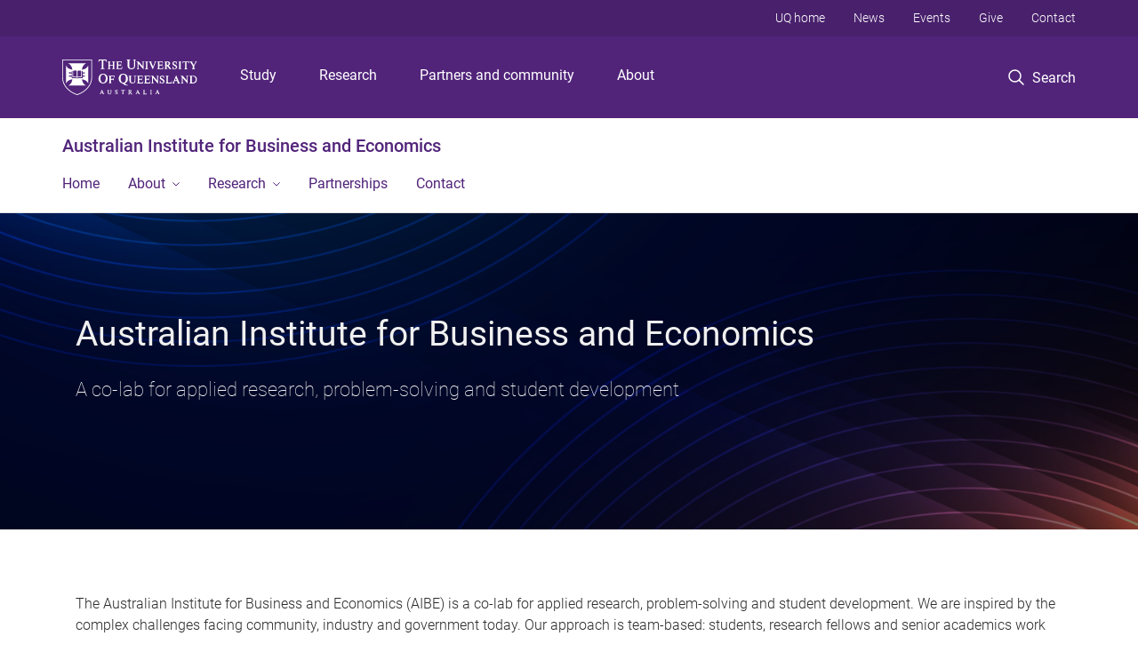

--- FILE ---
content_type: text/html; charset=utf-8
request_url: https://aibe.uq.edu.au/home?t%5Buq_article%5D=uq_article&sort_by=field_uq_publish_date_value&sort_order=DESC&page=1
body_size: 12211
content:
<!DOCTYPE html>
<!--[if lt IE 7]> <html class="lt-ie9 lt-ie8 lt-ie7" lang="en" dir="ltr"> <![endif]-->
<!--[if IE 7]> <html class="lte-ie7 lt-ie9 lt-ie8" lang="en" dir="ltr"> <![endif]-->
<!--[if IE 8]> <html class="lte-ie8 lt-ie9" lang="en" dir="ltr"> <![endif]-->
<!--[if lte IE 9]> <html class="lte-ie9" lang="en" dir="ltr"> <![endif]-->
<!--[if gt IE 9]><!--> <html xmlns="http://www.w3.org/1999/xhtml" lang="en" dir="ltr"> <!--<![endif]-->
<head>
  <meta http-equiv="Content-Type" content="text/html; charset=utf-8" />
<link rel="shortcut icon" href="https://aibe.uq.edu.au/sites/all/themes/custom/uq_standard/favicon.ico" type="image/vnd.microsoft.icon" />
<meta name="viewport" content="width=device-width,initial-scale=1" />
<link rel="apple-touch-icon" href="https://static.uq.net.au/v4/logos/corporate/uq-apple-touch-icon.png" type="image/png" />
<meta name="description" content="A co-lab for applied research, problem-solving and student development. We are inspired by the complex challenges facing community, industry and government." />
<meta name="keywords" content="business, economics, problem solving, applied research, student development, research, complex challenges" />
<meta name="generator" content="Drupal 7 (https://www.drupal.org)" />
<link rel="canonical" href="https://aibe.uq.edu.au/home" />
<link rel="shortlink" href="https://aibe.uq.edu.au/home" />
<meta property="og:type" content="website" />
<meta property="og:url" content="https://aibe.uq.edu.au/" />
<meta property="og:title" content="Australian Institute for Business and Economics" />
<meta name="msvalidate.01" content="1D347AB66A45715B5302E84A9FACA1F6" />
  <title>Australian Institute for Business and Economics - University of Queensland</title>
  <style type="text/css" media="all">
@import url("https://aibe.uq.edu.au/sites/all/libraries/chosen/chosen.css?t0lx8f");
@import url("https://aibe.uq.edu.au/sites/all/modules/contrib/chosen/css/chosen-drupal.css?t0lx8f");
</style>
<style type="text/css" media="all">
@import url("https://aibe.uq.edu.au/sites/all/modules/contrib/field_hidden/field_hidden.css?t0lx8f");
@import url("https://aibe.uq.edu.au/sites/all/modules/custom/uq_components/core/uq_snippets/uq_snippets.css?t0lx8f");
@import url("https://aibe.uq.edu.au/modules/user/user.css?t0lx8f");
@import url("https://aibe.uq.edu.au/sites/all/modules/contrib/video_filter/video_filter.css?t0lx8f");
@import url("https://aibe.uq.edu.au/sites/all/modules/custom/uq_components/components/uq_panel_feature/css/style.css?t0lx8f");
@import url("https://aibe.uq.edu.au/sites/all/modules/contrib/ckeditor_image2/ckeditor_image2.theme.css?t0lx8f");
</style>
<style type="text/css" media="all">
@import url("https://aibe.uq.edu.au/sites/all/modules/contrib/panels/css/panels.css?t0lx8f");
@import url("https://aibe.uq.edu.au/sites/all/modules/contrib/taxonomy_access/taxonomy_access.css?t0lx8f");
</style>
<link type="text/css" rel="stylesheet" href="https://static.uq.net.au/v6/fonts/Roboto/roboto.css" media="all" />
<link type="text/css" rel="stylesheet" href="https://static.uq.net.au/latest/css/uqds_uq-standard.css?t0lx8f" media="all" />
<style type="text/css" media="all">
@import url("https://aibe.uq.edu.au/sites/all/themes/custom/uq_standard/css/styles.css?t0lx8f");
</style>
<style type="text/css" media="print">
@import url("https://aibe.uq.edu.au/sites/all/themes/custom/uq_standard/css/print.css?t0lx8f");
</style>
  <!--[if lt IE 9]>
  <script src="/sites/all/themes/custom/uq_standard/bower_components/html5shiv/dist/html5shiv.min.js"></script>
  <script src="/sites/all/themes/custom/uq_standard/bower_components/respond/dest/respond.min.js"></script>
  <![endif]-->
  <script type="text/javascript">
<!--//--><![CDATA[//><!--
(function(i,s,o,g,r,a,m){i["GoogleAnalyticsObject"]=r;i[r]=i[r]||function(){(i[r].q=i[r].q||[]).push(arguments)},i[r].l=1*new Date();a=s.createElement(o),m=s.getElementsByTagName(o)[0];a.async=1;a.src=g;m.parentNode.insertBefore(a,m)})(window,document,"script","https://www.google-analytics.com/analytics.js","ga");ga("create", "UA-1590516-1", {"cookieDomain":"auto"});ga("require", "linkid", "linkid.js");ga("set", "anonymizeIp", true);ga("send", "pageview");
//--><!]]>
</script>
</head>
<body class="html front not-logged-in no-sidebars page-home" >
  <div class="skip-link">
    <a href="#main-menu" tabindex="1" class="skip-link__link element-invisible element-focusable">Skip to menu</a>
    <a href="#main-content" class="skip-link__link element-invisible element-focusable">Skip to content</a>
    <a href="#site-footer" class="skip-link__link element-invisible element-focusable">Skip to footer</a>
  </div>
    <div class="region region-page-top">
    <noscript aria-hidden="true"><iframe src="https://www.googletagmanager.com/ns.html?id=GTM-NC7M38Q"
 height="0" width="0" style="display:none;visibility:hidden"></iframe></noscript>
  </div>
  
  

<header class="uq-header" data-gtm-category="Header">
  <div class="uq-header__container">
    <div class="uq-header__menu-toggle">
      <button type="button" class="nav-primary__toggle nav-primary__menu-toggle slide-menu__control"
        data-target="global-mobile-nav" data-action="toggle">Menu
      </button>
    </div>
    <div class="uq-header__logo">
      <a class="logo--large" href="https://www.uq.edu.au/">
        <img alt="The University of Queensland"
          src="https://static.uq.net.au/v11/logos/corporate/uq-logo--reversed.svg">
      </a>
    </div>
    <div class="uq-header__nav-primary" data-gtm-category="Primary header">
      <nav class="uq-header__nav-primary-container" aria-label="primary navigation">
        <ul class="uq-header__nav-primary-list">
                    <li class="uq-header__nav-primary-item"><a
              class="uq-header__nav-primary-link"
              href="https://study.uq.edu.au/"
              data-gtm-label="Study">Study</a>
            
          </li>
                    <li class="uq-header__nav-primary-item"><a
              class="uq-header__nav-primary-link"
              href="https://research.uq.edu.au/"
              data-gtm-label="Research">Research</a>
            
          </li>
                    <li class="uq-header__nav-primary-item"><a
              class="uq-header__nav-primary-link"
              href="https://partners-community.uq.edu.au"
              data-gtm-label="Partners and community">Partners and community</a>
            
          </li>
                    <li class="uq-header__nav-primary-item"><a
              class="uq-header__nav-primary-link"
              href="https://about.uq.edu.au/"
              data-gtm-label="About">About</a>
            
          </li>
                  </ul>
      </nav>
    </div>
    <div class="uq-header__search-toggle" data-gtm-category="Search">
      <button class="nav-primary__toggle nav-primary__search-toggle" data-gtm-action="Toggle">
        <div class="search-toggle__label">Search</div>
      </button>
    </div>
  </div>

  <!-- Mobile only navigation -->
  <nav class="slide-menu global-mobile-nav" id="global-mobile-nav" aria-label="primary navigation mobile">
    <div class="uq-site-header__title-container">
      <div class="uq-site-header__title-container__left">
        <a href="/" class="uq-site-header__title">Australian Institute for Business and Economics</a>
      </div>
    </div>
    <ul>
      <!-- site specific navigation -->
              <li data-gtm-category="Main navigation">
          <a href="/" class="slide-menu__control"
            data-gtm-category="UQ Header"
            data-gtm-label="Home"
            aria-haspopup="true"
            aria-expanded="false"
            >
            Home          </a>
                    </li>
              <li data-gtm-category="Main navigation">
          <a href="/about" class="slide-menu__control"
            data-gtm-category="UQ Header"
            data-gtm-label="About"
            aria-haspopup="true"
            aria-expanded="false"
            >
            About          </a>
                          <ul>
                                                <li class='first__overview'>
                  <a href="/about" class="global-mobile-nav__audience-link slide-menu__control"
                      data-gtm-category="UQ Header"
                      data-gtm-label="About"
                      >
                      About                    </a>
                  </li>
                                                                              <li>
                        <a
                          href="/about"
                          data-gtm-label="About > About"
                        >
                          About                        </a>
                      </li>
                                                                              <li>
                        <a
                          href="/about/people"
                          data-gtm-label="Our people > Our people"
                        >
                          Our people                        </a>
                      </li>
                                                                                                                          </ul>
                    </li>
              <li data-gtm-category="Main navigation">
          <a href="/research" class="slide-menu__control"
            data-gtm-category="UQ Header"
            data-gtm-label="Research"
            aria-haspopup="true"
            aria-expanded="false"
            >
            Research          </a>
                          <ul>
                                                <li class='first__overview'>
                  <a href="/research" class="global-mobile-nav__audience-link slide-menu__control"
                      data-gtm-category="UQ Header"
                      data-gtm-label="Research"
                      >
                      Research                    </a>
                  </li>
                                                                              <li>
                        <a
                          href="/research/better-markets"
                          data-gtm-label="Better markets > Better markets"
                        >
                          Better markets                        </a>
                      </li>
                                                                              <li>
                        <a
                          href="/research/energy"
                          data-gtm-label="Energy futures > Energy futures"
                        >
                          Energy futures                        </a>
                      </li>
                                                                              <li>
                        <a
                          href="/research/discussion-papers-series"
                          data-gtm-label="AIBE Research Discussion Papers > AIBE Research Discussion Papers"
                        >
                          AIBE Research Discussion Papers                        </a>
                      </li>
                                                                                                                          </ul>
                    </li>
              <li data-gtm-category="Main navigation">
          <a href="/partner" class="slide-menu__control"
            data-gtm-category="UQ Header"
            data-gtm-label="Partnerships"
            aria-haspopup="true"
            aria-expanded="false"
            >
            Partnerships          </a>
                    </li>
              <li data-gtm-category="Main navigation">
          <a href="/contact" class="slide-menu__control"
            data-gtm-category="UQ Header"
            data-gtm-label="Contact"
            aria-haspopup="true"
            aria-expanded="false"
            >
            Contact          </a>
                    </li>
            <!-- END : site specific navigation -->
            <li class="uq-header__newglobal-nav-item" data-gtm-category="Primary header">
        <a class="uq-header__newglobal-nav-link slide-menu__control"
          href="https://study.uq.edu.au/">Study</a>
              </li>
            <li class="uq-header__newglobal-nav-item" data-gtm-category="Primary header">
        <a class="uq-header__newglobal-nav-link slide-menu__control"
          href="https://research.uq.edu.au/">Research</a>
              </li>
            <li class="uq-header__newglobal-nav-item" data-gtm-category="Primary header">
        <a class="uq-header__newglobal-nav-link slide-menu__control"
          href="https://partners-community.uq.edu.au">Partners and community</a>
              </li>
            <li class="uq-header__newglobal-nav-item" data-gtm-category="Primary header">
        <a class="uq-header__newglobal-nav-link slide-menu__control"
          href="https://about.uq.edu.au/">About</a>
              </li>
                  <li class="uq-header__nav-secondary-item" data-gtm-category="Secondary header">
        <a class="uq-header__nav-secondary-link" href="https://www.uq.edu.au/">UQ home</a>
      </li>
            <li class="uq-header__nav-secondary-item" data-gtm-category="Secondary header">
        <a class="uq-header__nav-secondary-link" href="https://www.uq.edu.au/news/">News</a>
      </li>
            <li class="uq-header__nav-secondary-item" data-gtm-category="Secondary header">
        <a class="uq-header__nav-secondary-link" href="https://www.uq.edu.au/uq-events">Events</a>
      </li>
            <li class="uq-header__nav-secondary-item" data-gtm-category="Secondary header">
        <a class="uq-header__nav-secondary-link" href="https://alumni.uq.edu.au/giving/">Give</a>
      </li>
            <li class="uq-header__nav-secondary-item" data-gtm-category="Secondary header">
        <a class="uq-header__nav-secondary-link" href="https://contacts.uq.edu.au/">Contact</a>
      </li>
          </ul>
  </nav>
  <div class="uq-header__search" data-gtm-category="Search">
    <div class="uq-header__search-container">
      <form action="https://search.uq.edu.au/" method="get" data-gtm-action="Text search" data-gtm-form-action="">
        <fieldset>
          <div class="uq-header__search-query">
            <label for="edit-q" class="visually-hidden uq-header__search-query-label">Search term</label>
            <input type="text" id="edit-q" name="q" value="" maxlength="128" placeholder="Search by keyword" class="uq-header__search-query-input" data-gtm-trigger="change" data-gtm-form-search="">
            <span class="uq-header__search-query-button">
              <input type="submit" name="op" value="Search" class="uq-header__search-query-submit" data-gtm-trigger="click">
            </span>

                        <input type="hidden" value="https://aibe.uq.edu.au" name="as_sitesearch" id="edit-as_sitesearch-on">
          </div>
        </fieldset>
      </form>
    </div>
  </div>
  <div class="uq-header__nav-secondary">
    <nav class="uq-header__nav-secondary-container">
      <ul class="uq-header__nav-secondary-list">
                <li class="uq-header__nav-secondary-item">
          <a
            href="https://www.uq.edu.au/"
            class="uq-header__nav-secondary-link"
            data-gtm-category="Secondary header"
            data-gtm-label="UQ home"
          >
            UQ home          </a>
        </li>
                <li class="uq-header__nav-secondary-item">
          <a
            href="https://www.uq.edu.au/news/"
            class="uq-header__nav-secondary-link"
            data-gtm-category="Secondary header"
            data-gtm-label="News"
          >
            News          </a>
        </li>
                <li class="uq-header__nav-secondary-item">
          <a
            href="https://www.uq.edu.au/uq-events"
            class="uq-header__nav-secondary-link"
            data-gtm-category="Secondary header"
            data-gtm-label="Events"
          >
            Events          </a>
        </li>
                <li class="uq-header__nav-secondary-item">
          <a
            href="https://alumni.uq.edu.au/giving/"
            class="uq-header__nav-secondary-link"
            data-gtm-category="Secondary header"
            data-gtm-label="Give"
          >
            Give          </a>
        </li>
                <li class="uq-header__nav-secondary-item">
          <a
            href="https://contacts.uq.edu.au/"
            class="uq-header__nav-secondary-link"
            data-gtm-category="Secondary header"
            data-gtm-label="Contact"
          >
            Contact          </a>
        </li>
              </ul>
    </nav>
  </div>
</header>

  <div class="uq-site-header">
  <div class="uq-site-header__title-container">
    <div class="uq-site-header__title-container__left">
      <a href="/" class="uq-site-header__title">Australian Institute for Business and Economics</a>
    </div>
    <div class="uq-site-header__title-container__right">
      <button class="uq-site-header__navigation-toggle jsNavToggle" data-gtm-action="Toggle">Menu</button>
    </div>
  </div>
  <div class="uq-site-header__navigation-container">
    <nav class="uq-site-header__navigation" aria-label="Site navigation" id="jsNav">
      <ul class="uq-site-header__navigation__list uq-site-header__navigation__list--level-1">
                <li class="uq-site-header__navigation__list-item
                            ">
          <a href="/" aria-haspopup="true" aria-expanded="false"
            class="uq-site-header__navigation__list-link">
            Home          </a>
                  </li>
                <li class="uq-site-header__navigation__list-item
              uq-site-header__navigation__list-item--has-subnav              ">
          <a href="/about" aria-haspopup="true" aria-expanded="false"
            class="uq-site-header__navigation__list-link">
            About          </a>
                    <button class="uq-site-header__navigation__sub-toggle" data-gtm-action="Toggle"><span
              class="visually-hidden">Show About sub-navigation</span></button>
          <ul class="uq-site-header__navigation__list uq-site-header__navigation__list--level-2"
            aria-label="Study sub-navigation">
                                          <li class="uq-site-header__navigation__list-item">
                  <a href="/about">
                    About                  </a>
                </li>
                                                        <li class="uq-site-header__navigation__list-item">
                  <a href="/about/people">
                    Our people                  </a>
                </li>
                                                                                        </ul>
                  </li>
                <li class="uq-site-header__navigation__list-item
              uq-site-header__navigation__list-item--has-subnav              ">
          <a href="/research" aria-haspopup="true" aria-expanded="false"
            class="uq-site-header__navigation__list-link">
            Research          </a>
                    <button class="uq-site-header__navigation__sub-toggle" data-gtm-action="Toggle"><span
              class="visually-hidden">Show Research sub-navigation</span></button>
          <ul class="uq-site-header__navigation__list uq-site-header__navigation__list--level-2"
            aria-label="Study sub-navigation">
                                          <li class="uq-site-header__navigation__list-item">
                  <a href="/research/better-markets">
                    Better markets                  </a>
                </li>
                                                        <li class="uq-site-header__navigation__list-item">
                  <a href="/research/energy">
                    Energy futures                  </a>
                </li>
                                                        <li class="uq-site-header__navigation__list-item">
                  <a href="/research/discussion-papers-series">
                    AIBE Research Discussion Papers                  </a>
                </li>
                                                                                        </ul>
                  </li>
                <li class="uq-site-header__navigation__list-item
                            ">
          <a href="/partner" aria-haspopup="true" aria-expanded="false"
            class="uq-site-header__navigation__list-link">
            Partnerships          </a>
                  </li>
                <li class="uq-site-header__navigation__list-item
                            ">
          <a href="/contact" aria-haspopup="true" aria-expanded="false"
            class="uq-site-header__navigation__list-link">
            Contact          </a>
                  </li>
              </ul>
    </nav>
  </div>
</div>

<div class="page">
  
  
    <a id="main-content"></a>
  <div class="page__content clearfix">
      <div class="region region-content">
    <div id="block-system-main" class="block block-system">

    
  <div class="content" class="block__content">
    
<div class="layout-region__main"><div  class="section section--large-top-spacing section--large-bottom-spacing section--dark-tint section--centered light-palette section--1171 section--background-image" style="background-image:url(&quot;/files/8249/AIBE-header1.jpg&quot;)">
    <div class="section__container">
        <div class="section__content">
      <div class="fieldable-panels-pane">
    <div class="field field-name-field-pane-body field-type-text-long field-label-hidden"><div class="field-items"><div class="field-item even"><h1>Australian Institute for Business and Economics</h1><p class="lead-text">A co-lab for applied research, problem-solving and student development</p></div></div></div></div>
    </div>

      </div>
</div>
<div class="panel-separator"></div><div  class="section section--centered section--1458">
    <div class="section__container">
        <div class="section__content">
      <div class="fieldable-panels-pane">
    <div class="field field-name-field-pane-body field-type-text-long field-label-hidden"><div class="field-items"><div class="field-item even"><p>The Australian Institute for Business and Economics (AIBE) is a co-lab for applied research, problem-solving and student development. We are inspired by the complex challenges facing community, industry and government today. Our approach is team-based: students, research fellows and senior academics work together, in collaboration with our industry and government partners to identify, frame and address live policy or business issues. Our problem-solving approach involves using advanced research tools and techniques, methods and models to envision fair, promising and feasible futures.</p></div></div></div></div>
    </div>

      </div>
</div>
<div class="panel-separator"></div><div  class="section section--shaded section--centered section--2559">
    <div class="section__container">
          <div class="section__header">
                  <h2 class="section__title">Our research focus areas</h2>
        
              </div>
        <div class="section__content">
      <div class="fieldable-panels-pane" data-equalizer="">
    <div  class="paragraphs-items paragraphs-items-view-mode-full paragraphs-items-field-field-card cardgrid-wrapper"><div  class="row"><div class="column medium-6 "><div  data-equalizer-watch="" class="entity entity-paragraphs-item paragraphs-item-card-custom view-mode-full card">

  <div class="card__header"></div>

  <div class="card__body">

                  <a class="card__link" href="https://aibe.uq.edu.au/research/better-markets">
            <div class="card__image-container" style="background-image: url('/files/8284/better-markets.gif')"></div>              </a>
          
    <div class="card__content">
      <div class="card__title">
                  <a class="card__link" href="https://aibe.uq.edu.au/research/better-markets">
                              <div class="field field-name-field-uq-card-title field-type-text field-label-hidden"><div class="field-items"><div class="field-item even">Better markets</div></div></div>                                      </a>
              </div>
      <div class="card__summary"><div class="field field-name-field-uq-card-body field-type-text-long field-label-hidden"><div class="field-items"><div class="field-item even">Informing policy and regulation to improve the operation of markets for a better society</div></div></div></div>
    </div>
  </div>

  
</div>
</div><div class="column medium-6  end "><div  data-equalizer-watch="" class="entity entity-paragraphs-item paragraphs-item-card-custom view-mode-full card">

  <div class="card__header"></div>

  <div class="card__body">

                  <a class="card__link" href="https://aibe.uq.edu.au/research/energy">
            <div class="card__image-container" style="background-image: url('/files/7986/solar-house-electric-car.jpg')"></div>              </a>
          
    <div class="card__content">
      <div class="card__title">
                  <a class="card__link" href="https://aibe.uq.edu.au/research/energy">
                              <div class="field field-name-field-uq-card-title field-type-text field-label-hidden"><div class="field-items"><div class="field-item even">Energy futures</div></div></div>                                      </a>
              </div>
      <div class="card__summary"><div class="field field-name-field-uq-card-body field-type-text-long field-label-hidden"><div class="field-items"><div class="field-item even">Mapping out the regulatory and market governance changes required for the energy transition</div></div></div></div>
    </div>
  </div>

  
</div>
</div></div></div></div>
    </div>

      </div>
</div>
<div class="panel-separator"></div><div  class="section section--centered section--2584">
    <div class="section__container">
          <div class="section__header">
                  <h2 class="section__title">News and insights</h2>
        
              </div>
        <div class="section__content">
      
<div class="layout-region__main"><div  class="section section--no-top-spacing section--no-bottom-spacing section--centered section--2574">
    <div class="section__container">
        <div class="section__content">
      <div class="view view-vertical-content-list view-id-vertical_content_list view-display-id-panel_pane_1 view-dom-id-e15509578685cf9d75c73a76ee0d143e" data-equalizer="">
        
  
  
      <div class="view-content">
          <ul class="vertical-list">          <li class="vertical-list__item"><div  class="node node-uq-article card--horizontal view-mode-card_horizontal card">

  <div class="card__header"></div>

  <div class="card__body">

                <div class="card__image-container" style="background-image: url('/files/10384/electric-vehicle-card.jpg')"></div>          
    <div class="card__content">
      <div class="card__title">
                              <div class="field field-name-title field-type-ds field-label-hidden"><div class="field-items"><div class="field-item even"><a href="/article/2025/09/batteries-ev-chargers-australia-and-nz-need-these-3-fixes-hit-net-zero-less-cost">From batteries to EV chargers, Australia and NZ need these 3 fixes to hit net-zero at less cost</a></div></div></div>                                  </div>
      <div class="card__summary"><div class="field field-name-field-uq-publish-date field-type-datestamp field-label-hidden"><div class="field-items"><div class="field-item even"><span class="date-display-single">17 September 2025</span></div></div></div></div>
    </div>
  </div>

  
</div>
</li>
      </ul>    </div>
  
  
  
  
  
  
</div>    </div>

      </div>
</div>
<div class="panel-separator"></div><div  class="section section--no-top-spacing section--centered section--2579">
    <div class="section__container">
        <div class="section__content">
      <div class="view view-vertical-content-list view-id-vertical_content_list view-display-id-vertical_list_pane__card view-dom-id-ae2a84d1ff89ba76f234d3f43e30e3ad" data-equalizer="">
        
  
  
      <div class="view-content">
          <ul class="small-block-grid-1 medium-block-grid-2 large-block-grid-3">          <li class=""><div  data-equalizer-watch="" class="node node-uq-article view-mode-card card">

  <div class="card__header"></div>

  <div class="card__body">

                <div class="card__image-container" style="background-image: url('/files/9818/electric-vehicle-solar-panels-card.jpg')"></div>          
    <div class="card__content">
      <div class="card__title">
                              <div class="field field-name-title field-type-ds field-label-hidden"><div class="field-items"><div class="field-item even"><a href="/article/2023/05/electric-vehicles-explained">Electric vehicles explained (Part 1)</a></div></div></div>                                  </div>
      <div class="card__summary">In this Explainer we examine electric vehicles (EVs) and how they can assist to decarbonise our energy system. We describe the four types of electric cars, how they charge and their associated costs.</div>
    </div>
  </div>

  
</div>
</li>
          <li class=""><div  data-equalizer-watch="" class="node node-uq-article view-mode-card card">

  <div class="card__header"></div>

  <div class="card__body">

                <div class="card__image-container" style="background-image: url('/files/9766/uq-research-air-pollution-teaser.jpg')"></div>          
    <div class="card__content">
      <div class="card__title">
                              <div class="field field-name-title field-type-ds field-label-hidden"><div class="field-items"><div class="field-item even"><a href="/article/2023/04/dirty-air-diminishes-both-body-and-brain">Dirty air diminishes both body and brain</a></div></div></div>                                  </div>
      <div class="card__summary">We all know that polluted air can make it harder to breathe, but did you know that it also makes it harder to think? Even work?</div>
    </div>
  </div>

  
</div>
</li>
          <li class=""><div  data-equalizer-watch="" class="node node-uq-article view-mode-card card">

  <div class="card__header"></div>

  <div class="card__body">

                <div class="card__image-container" style="background-image: url('/files/9738/hydrogent-explainer-2-card.jpg')"></div>          
    <div class="card__content">
      <div class="card__title">
                              <div class="field field-name-title field-type-ds field-label-hidden"><div class="field-items"><div class="field-item even"><a href="/article/2023/04/economics-of-green-hydrogen-in-australia-part-2">Explainer – The economics of green hydrogen in Australia (Part 2)</a></div></div></div>                                  </div>
      <div class="card__summary">The Green Hydrogen Explainer series continues with an in-depth look at the demand and production of hydrogen energy around the world and here in Australia.</div>
    </div>
  </div>

  
</div>
</li>
      </ul>    </div>
  
      <h2 class="element-invisible">Pages</h2><div class="item-list"><ul class="pager"><li class="pager-first first"><a title="Go to first page" href="/home?t%5Buq_article%5D=uq_article&amp;sort_by=field_uq_publish_date_value&amp;sort_order=DESC">« first</a></li>
<li class="pager-previous"><a title="Go to previous page" href="/home?t%5Buq_article%5D=uq_article&amp;sort_by=field_uq_publish_date_value&amp;sort_order=DESC">‹ previous</a></li>
<li class="pager-item"><a title="Go to page 1" href="/home?t%5Buq_article%5D=uq_article&amp;sort_by=field_uq_publish_date_value&amp;sort_order=DESC">1</a></li>
<li class="pager-current">2</li>
<li class="pager-item"><a title="Go to page 3" href="/home?t%5Buq_article%5D=uq_article&amp;sort_by=field_uq_publish_date_value&amp;sort_order=DESC&amp;page=2">3</a></li>
<li class="pager-item"><a title="Go to page 4" href="/home?t%5Buq_article%5D=uq_article&amp;sort_by=field_uq_publish_date_value&amp;sort_order=DESC&amp;page=3">4</a></li>
<li class="pager-item"><a title="Go to page 5" href="/home?t%5Buq_article%5D=uq_article&amp;sort_by=field_uq_publish_date_value&amp;sort_order=DESC&amp;page=4">5</a></li>
<li class="pager-item"><a title="Go to page 6" href="/home?t%5Buq_article%5D=uq_article&amp;sort_by=field_uq_publish_date_value&amp;sort_order=DESC&amp;page=5">6</a></li>
<li class="pager-item"><a title="Go to page 7" href="/home?t%5Buq_article%5D=uq_article&amp;sort_by=field_uq_publish_date_value&amp;sort_order=DESC&amp;page=6">7</a></li>
<li class="pager-item"><a title="Go to page 8" href="/home?t%5Buq_article%5D=uq_article&amp;sort_by=field_uq_publish_date_value&amp;sort_order=DESC&amp;page=7">8</a></li>
<li class="pager-item"><a title="Go to page 9" href="/home?t%5Buq_article%5D=uq_article&amp;sort_by=field_uq_publish_date_value&amp;sort_order=DESC&amp;page=8">9</a></li>
<li class="pager-ellipsis">…</li>
<li class="pager-next"><a title="Go to next page" href="/home?t%5Buq_article%5D=uq_article&amp;sort_by=field_uq_publish_date_value&amp;sort_order=DESC&amp;page=2">next ›</a></li>
<li class="pager-last last"><a title="Go to last page" href="/home?t%5Buq_article%5D=uq_article&amp;sort_by=field_uq_publish_date_value&amp;sort_order=DESC&amp;page=18">last »</a></li>
</ul></div>  
  
  
  
  
</div>    </div>

      </div>
</div>
</div>
    </div>

      </div>
</div>
<div class="panel-separator"></div><div  class="section section--dark-tint section--light-text light-palette section--2564 section--background-image" style="background-image:url(&quot;/files/8249/AIBE-header1.jpg&quot;)">
    <div class="section__container">
          <div class="section__header">
                  <h3 class="section__title">Australian Institute for Business and Economics</h3>
        
              </div>
        <div class="section__content">
      
  <div class="layout-region__column-one columns medium-4">
    <div class="panel-pane pane-fieldable-panels-pane pane-current-1526 pane-bundle-rich-text"  >
  
    

<div class="panel-pane__content">
  <div class="fieldable-panels-pane">
    <div class="field field-name-field-pane-body field-type-text-long field-label-hidden"><div class="field-items"><div class="field-item even"><p><strong>Contact</strong></p><hr /><p><span class="icon icon-phone"></span> <strong>Phone:</strong> +61 7 344 68162<br /><span class="icon icon-envelope-o"></span> <strong>Email:</strong> <a href="mailto:aibe@uq.edu.au">aibe@uq.edu.au</a></p><p>Level 5, Sir Llew Edwards Building (#14)<br />The University of Queensland<br />St Lucia QLD 4072</p></div></div></div></div>
</div>


</div>
  </div>

  <div class="layout-region__column-two columns medium-4 ">
    <div class="panel-pane pane-fieldable-panels-pane pane-uuid-d020764a-dede-4819-a708-c8ffd0a9e44b pane-bundle-rich-text"  >
  
    

<div class="panel-pane__content">
  <div class="fieldable-panels-pane">
    <div class="field field-name-field-pane-body field-type-text-long field-label-hidden"><div class="field-items"><div class="field-item even"><p><strong>Research</strong></p><hr /><p><a href="/research/better-markets">Better markets</a><br /><a href="/research/energy">Energy futures</a></p></div></div></div></div>
</div>


</div>
  </div>

  <div class="layout-region__column-three columns medium-4 end">
    <div class="panel-pane pane-fieldable-panels-pane pane-current-1536 pane-bundle-rich-text"  >
  
    

<div class="panel-pane__content">
  <div class="fieldable-panels-pane">
    <div class="field field-name-field-pane-body field-type-text-long field-label-hidden"><div class="field-items"><div class="field-item even"><p>    </p></div></div></div></div>
</div>


</div>
  </div>
    </div>

      </div>
</div>
</div>
  </div>
</div>
  </div>
  </div>
  </div>

  
<footer class="uq-footer" data-gtm-category="Footer">
  <div class="uq-acknowledgement uq-acknowledgement--large">
    <div class="uq-acknowledgement__content">
      <div class="uq-acknowledgement__text">
        UQ acknowledges the Traditional Owners and their custodianship of the lands on which UQ is situated. &mdash; <a href="https://about.uq.edu.au/reconciliation" class="uq-acknowledgement__link">Reconciliation at UQ</a>
      </div>
    </div>
  </div>
  <div class="uq-footer__container">
    <nav class="uq-footer__navigation uq-footer--desktop" aria-label="footer navigation">
      <ul class="uq-footer__navigation-list uq-footer__navigation-level-1">
                <li class="uq-footer__navigation-item">
          <h2 class="uq-footer__navigation-title">Media</h2>
          <ul class="uq-footer__navigation-list uq-footer__navigation-level-2">
                        <li class="uq-footer__navigation-item">
              <a href="https://www.uq.edu.au/news/contacts" class="uq-footer__navigation-link">Media team contacts</a>
            </li>
                        <li class="uq-footer__navigation-item">
              <a href="https://about.uq.edu.au/experts" class="uq-footer__navigation-link">Find a subject matter expert</a>
            </li>
                        <li class="uq-footer__navigation-item">
              <a href="https://www.uq.edu.au/news/" class="uq-footer__navigation-link">UQ news</a>
            </li>
                      </ul>
        </li>
                <li class="uq-footer__navigation-item">
          <h2 class="uq-footer__navigation-title">Working at UQ</h2>
          <ul class="uq-footer__navigation-list uq-footer__navigation-level-2">
                        <li class="uq-footer__navigation-item">
              <a href="https://staff.uq.edu.au" class="uq-footer__navigation-link">Current staff</a>
            </li>
                        <li class="uq-footer__navigation-item">
              <a href="https://about.uq.edu.au/careers" class="uq-footer__navigation-link">Careers at UQ</a>
            </li>
                        <li class="uq-footer__navigation-item">
              <a href="https://about.uq.edu.au/strategic-plan" class="uq-footer__navigation-link">Strategic plan</a>
            </li>
                        <li class="uq-footer__navigation-item">
              <a href="https://staff.uq.edu.au/information-and-services/health-safety-wellbeing" class="uq-footer__navigation-link">Staff support</a>
            </li>
                        <li class="uq-footer__navigation-item">
              <a href="https://staff.uq.edu.au/information-and-services/information-technology/it-support" class="uq-footer__navigation-link">IT support for staff</a>
            </li>
                      </ul>
        </li>
                <li class="uq-footer__navigation-item">
          <h2 class="uq-footer__navigation-title">Current students</h2>
          <ul class="uq-footer__navigation-list uq-footer__navigation-level-2">
                        <li class="uq-footer__navigation-item">
              <a href="https://my.uq.edu.au" class="uq-footer__navigation-link">my.UQ</a>
            </li>
                        <li class="uq-footer__navigation-item">
              <a href="https://programs-courses.uq.edu.au" class="uq-footer__navigation-link">Programs and courses</a>
            </li>
                        <li class="uq-footer__navigation-item">
              <a href="https://about.uq.edu.au/academic-calendar" class="uq-footer__navigation-link">Key dates</a>
            </li>
                        <li class="uq-footer__navigation-item">
              <a href="https://my.uq.edu.au/student-support" class="uq-footer__navigation-link">Student support</a>
            </li>
                        <li class="uq-footer__navigation-item">
              <a href="https://my.uq.edu.au/information-and-services/information-technology/student-it-support" class="uq-footer__navigation-link">IT support for students</a>
            </li>
                      </ul>
        </li>
                <li class="uq-footer__navigation-item">
          <h2 class="uq-footer__navigation-title">Library</h2>
          <ul class="uq-footer__navigation-list uq-footer__navigation-level-2">
                        <li class="uq-footer__navigation-item">
              <a href="https://www.library.uq.edu.au/" class="uq-footer__navigation-link">Library</a>
            </li>
                        <li class="uq-footer__navigation-item">
              <a href="https://web.library.uq.edu.au/study-and-learning-support" class="uq-footer__navigation-link">Study and learning support</a>
            </li>
                        <li class="uq-footer__navigation-item">
              <a href="https://web.library.uq.edu.au/research-and-publish" class="uq-footer__navigation-link">Research and publish</a>
            </li>
                        <li class="uq-footer__navigation-item">
              <a href="https://web.library.uq.edu.au/visit" class="uq-footer__navigation-link">Visit</a>
            </li>
                      </ul>
        </li>
                <li class="uq-footer__navigation-item">
          <h2 class="uq-footer__navigation-title">Contact</h2>
          <ul class="uq-footer__navigation-list uq-footer__navigation-level-2">
                        <li class="uq-footer__navigation-item">
              <a href="https://contacts.uq.edu.au/contacts" class="uq-footer__navigation-link">Contact UQ</a>
            </li>
                        <li class="uq-footer__navigation-item">
              <a href="https://www.uq.edu.au/complaints-appeals/" class="uq-footer__navigation-link">Make a complaint</a>
            </li>
                        <li class="uq-footer__navigation-item">
              <a href="https://about.uq.edu.au/faculties-schools-institutes-centres" class="uq-footer__navigation-link">Faculties, schools, institutes and centres</a>
            </li>
                        <li class="uq-footer__navigation-item">
              <a href="https://organisation.about.uq.edu.au" class="uq-footer__navigation-link">Divisions and departments</a>
            </li>
                        <li class="uq-footer__navigation-item">
              <a href="https://campuses.uq.edu.au/" class="uq-footer__navigation-link">Campuses, maps and transport</a>
            </li>
                      </ul>
        </li>
              </ul>
    </nav>

    <!-- Mobile Footer Navigation-->
    <nav class="uq-footer__navigation uq-footer--mobile" aria-label="footer navigation mobile">
      <ul class="uq-accordion uq-footer__navigation-list uq-footer__navigation-level-1">
                <li class="uq-accordion__item uq-footer__navigation-item">
          <button class="uq-accordion__toggle uq-footer__navigation-toggle" data-gtm-action="Toggle">Media</button>
          <ul class="uq-accordion__content uq-footer__navigation-list uq-footer__navigation-level-2">
                        <li class="uq-footer__navigation-item">
              <a href="https://www.uq.edu.au/news/contacts" class="uq-footer__navigation-link">Media team contacts</a>
            </li>
                        <li class="uq-footer__navigation-item">
              <a href="https://about.uq.edu.au/experts" class="uq-footer__navigation-link">Find a subject matter expert</a>
            </li>
                        <li class="uq-footer__navigation-item">
              <a href="https://www.uq.edu.au/news/" class="uq-footer__navigation-link">UQ news</a>
            </li>
                      </ul>
        </li>
                <li class="uq-accordion__item uq-footer__navigation-item">
          <button class="uq-accordion__toggle uq-footer__navigation-toggle" data-gtm-action="Toggle">Working at UQ</button>
          <ul class="uq-accordion__content uq-footer__navigation-list uq-footer__navigation-level-2">
                        <li class="uq-footer__navigation-item">
              <a href="https://staff.uq.edu.au" class="uq-footer__navigation-link">Current staff</a>
            </li>
                        <li class="uq-footer__navigation-item">
              <a href="https://about.uq.edu.au/careers" class="uq-footer__navigation-link">Careers at UQ</a>
            </li>
                        <li class="uq-footer__navigation-item">
              <a href="https://about.uq.edu.au/strategic-plan" class="uq-footer__navigation-link">Strategic plan</a>
            </li>
                        <li class="uq-footer__navigation-item">
              <a href="https://staff.uq.edu.au/information-and-services/health-safety-wellbeing" class="uq-footer__navigation-link">Staff support</a>
            </li>
                        <li class="uq-footer__navigation-item">
              <a href="https://staff.uq.edu.au/information-and-services/information-technology/it-support" class="uq-footer__navigation-link">IT support for staff</a>
            </li>
                      </ul>
        </li>
                <li class="uq-accordion__item uq-footer__navigation-item">
          <button class="uq-accordion__toggle uq-footer__navigation-toggle" data-gtm-action="Toggle">Current students</button>
          <ul class="uq-accordion__content uq-footer__navigation-list uq-footer__navigation-level-2">
                        <li class="uq-footer__navigation-item">
              <a href="https://my.uq.edu.au" class="uq-footer__navigation-link">my.UQ</a>
            </li>
                        <li class="uq-footer__navigation-item">
              <a href="https://programs-courses.uq.edu.au" class="uq-footer__navigation-link">Programs and courses</a>
            </li>
                        <li class="uq-footer__navigation-item">
              <a href="https://about.uq.edu.au/academic-calendar" class="uq-footer__navigation-link">Key dates</a>
            </li>
                        <li class="uq-footer__navigation-item">
              <a href="https://my.uq.edu.au/student-support" class="uq-footer__navigation-link">Student support</a>
            </li>
                        <li class="uq-footer__navigation-item">
              <a href="https://my.uq.edu.au/information-and-services/information-technology/student-it-support" class="uq-footer__navigation-link">IT support for students</a>
            </li>
                      </ul>
        </li>
                <li class="uq-accordion__item uq-footer__navigation-item">
          <button class="uq-accordion__toggle uq-footer__navigation-toggle" data-gtm-action="Toggle">Library</button>
          <ul class="uq-accordion__content uq-footer__navigation-list uq-footer__navigation-level-2">
                        <li class="uq-footer__navigation-item">
              <a href="https://www.library.uq.edu.au/" class="uq-footer__navigation-link">Library</a>
            </li>
                        <li class="uq-footer__navigation-item">
              <a href="https://web.library.uq.edu.au/study-and-learning-support" class="uq-footer__navigation-link">Study and learning support</a>
            </li>
                        <li class="uq-footer__navigation-item">
              <a href="https://web.library.uq.edu.au/research-and-publish" class="uq-footer__navigation-link">Research and publish</a>
            </li>
                        <li class="uq-footer__navigation-item">
              <a href="https://web.library.uq.edu.au/visit" class="uq-footer__navigation-link">Visit</a>
            </li>
                      </ul>
        </li>
                <li class="uq-accordion__item uq-footer__navigation-item">
          <button class="uq-accordion__toggle uq-footer__navigation-toggle" data-gtm-action="Toggle">Contact</button>
          <ul class="uq-accordion__content uq-footer__navigation-list uq-footer__navigation-level-2">
                        <li class="uq-footer__navigation-item">
              <a href="https://contacts.uq.edu.au/contacts" class="uq-footer__navigation-link">Contact UQ</a>
            </li>
                        <li class="uq-footer__navigation-item">
              <a href="https://www.uq.edu.au/complaints-appeals/" class="uq-footer__navigation-link">Make a complaint</a>
            </li>
                        <li class="uq-footer__navigation-item">
              <a href="https://about.uq.edu.au/faculties-schools-institutes-centres" class="uq-footer__navigation-link">Faculties, schools, institutes and centres</a>
            </li>
                        <li class="uq-footer__navigation-item">
              <a href="https://organisation.about.uq.edu.au" class="uq-footer__navigation-link">Divisions and departments</a>
            </li>
                        <li class="uq-footer__navigation-item">
              <a href="https://campuses.uq.edu.au/" class="uq-footer__navigation-link">Campuses, maps and transport</a>
            </li>
                      </ul>
        </li>
              </ul>
    </nav>
    <!-- Footer contact details -->
    <div class="uq-footer__contact">
      <nav class="uq-footer__contact-item" aria-label="Social Media" data-gtm-category="Social share link">
        <ul class="uq-footer__footer-list uq-footer__contact-social" >
          <li class="uq-footer__footer-item"><a href="https://www.facebook.com/uniofqld"
                                                class="uq-footer__meta-icons--facebook uq-footer__meta-icons"
                                                data-gtm-label="Facebook" aria-label="Facebook"></a></li>
          <li class="uq-footer__footer-item"><a href="https://www.linkedin.com/school/university-of-queensland"
                                                class="uq-footer__meta-icons--linkedin uq-footer__meta-icons"
                                                data-gtm-label="Linkedin" aria-label="Linkedin"></a></li>
                                                <li class="uq-footer__footer-item"><a href="https://x.com/uq_news" class="uq-footer__meta-icons--twitter uq-footer__meta-icons" aria-label="Follow us on X" data-gtm-label="Follow us on X"></a></li>
          <li class="uq-footer__footer-item"><a href="https://www.youtube.com/user/universityqueensland"
                                                class="uq-footer__meta-icons--youtube uq-footer__meta-icons"
                                                data-gtm-label="Youtube" aria-label="Youtube"></a></li>
          <li class="uq-footer__footer-item"><a href="https://instagram.com/uniofqld"
                                                class="uq-footer__meta-icons--instagram uq-footer__meta-icons"
                                                data-gtm-label="Instagram" aria-label="Instagram"></a></li>
          <li class="uq-footer__footer-item"><a href="https://www.tiktok.com/@uniofqld"
                                                class="uq-footer__meta-icons--tiktok uq-footer__meta-icons"
                                                data-gtm-label="TikTok" aria-label="TikTok"></a></li>
        </ul>
      </nav>
      <div class="uq-footer__contact-item uq-footer__contact-login">
                <a href="/saml_login?destination=home%3Ft%255Buq_article%255D%3Duq_article%26sort_by%3Dfield_uq_publish_date_value%26sort_order%3DDESC%26page%3D1" class="uq-footer__link" rel="nofollow">Web login</a>      </div>

    </div>
    <nav class="uq-footer__meta" aria-label="Business meta">
      <ul class="uq-footer__footer-list">
        <li class="uq-footer__footer-item">&copy; The University of Queensland</li>
        <li class="uq-footer__footer-item"><abbr title="Australian Business Number">ABN</abbr>: 63 942 912 684</li>
        <li class="uq-footer__footer-item"><abbr title="Commonwealth Register of Institutions and Courses for Overseas Students">CRICOS</abbr>: <a class="uq-footer__link" href="https://www.uq.edu.au/about/cricos-link" rel="external" data-gtm-label="CRICOS 00025B">00025B</a></li>
        <li class="uq-footer__footer-item"><abbr title="Tertiary Education Quality and Standards Agency">TEQSA</abbr>: <a class="uq-footer__link" href="https://www.teqsa.gov.au/national-register/provider/university-queensland" rel="external" data-gtm-label="TEQSA PRV12080">PRV12080</a></li>
      </ul>
    </nav>
    <nav class="uq-footer__footer" aria-label="Terms and conditions">
      <ul class="uq-footer__footer-list">
        <li class="uq-footer__footer-item">
          <a href="https://www.uq.edu.au/legal/copyright-privacy-disclaimer/" class="uq-footer__link">Copyright, privacy and disclaimer</a>
        </li>
        <li class="uq-footer__footer-item">
          <a href="https://uq.edu.au/accessibility/" class="uq-footer__link">Accessibility</a>
        </li>
        <li class="uq-footer__footer-item">
          <a href="https://www.uq.edu.au/rti/" class="uq-footer__link">Right to information</a>
        </li>
        <li class="uq-footer__footer-menu__item">
          <a href="https://my.uq.edu.au/feedback?r=https://aibe.uq.edu.au/home?t%5Buq_article%5D=uq_article&sort_by=field_uq_publish_date_value&sort_order=DESC&page=1" class="uq-footer__link">Feedback</a>
        </li>
      </ul>
    </nav>
  </div>
</footer>  <script type="text/javascript">
<!--//--><![CDATA[//><!--
(function(w,d,s,l,i){

  w[l]=w[l]||[];
  w[l].push({'gtm.start':new Date().getTime(),event:'gtm.js'});
  var f=d.getElementsByTagName(s)[0];
  var j=d.createElement(s);
  var dl=l!='dataLayer'?'&l='+l:'';
  j.src='https://www.googletagmanager.com/gtm.js?id='+i+dl+'';
  j.async=true;
  f.parentNode.insertBefore(j,f);

})(window,document,'script','dataLayer','GTM-NC7M38Q');
//--><!]]>
</script>
<script type="text/javascript" src="https://aibe.uq.edu.au/sites/all/modules/contrib/jquery_update/replace/jquery/2.2/jquery.min.js?v=2.2.4"></script>
<script type="text/javascript" src="https://aibe.uq.edu.au/misc/jquery-extend-3.4.0.js?v=2.2.4"></script>
<script type="text/javascript" src="https://aibe.uq.edu.au/misc/jquery-html-prefilter-3.5.0-backport.js?v=2.2.4"></script>
<script type="text/javascript" src="https://aibe.uq.edu.au/misc/jquery.once.js?v=1.2"></script>
<script type="text/javascript" src="https://aibe.uq.edu.au/misc/drupal.js?t0lx8f"></script>
<script type="text/javascript" src="https://aibe.uq.edu.au/sites/all/modules/contrib/jquery_update/js/jquery_browser.js?v=0.0.1"></script>
<script type="text/javascript" src="https://aibe.uq.edu.au/sites/all/modules/contrib/jquery_update/replace/ui/external/jquery.cookie.js?v=67fb34f6a866c40d0570"></script>
<script type="text/javascript" src="https://aibe.uq.edu.au/sites/all/modules/contrib/jquery_update/replace/jquery.form/4/jquery.form.min.js?v=4.2.1"></script>
<script type="text/javascript" src="https://aibe.uq.edu.au/sites/all/libraries/chosen/chosen.jquery.min.js?v=1.1.0"></script>
<script type="text/javascript" src="https://aibe.uq.edu.au/misc/form-single-submit.js?v=7.103"></script>
<script type="text/javascript" src="https://aibe.uq.edu.au/misc/ajax.js?v=7.103"></script>
<script type="text/javascript" src="https://aibe.uq.edu.au/sites/all/modules/contrib/jquery_update/js/jquery_update.js?v=0.0.1"></script>
<script type="text/javascript" src="https://aibe.uq.edu.au/sites/all/modules/custom/uq_components/components/uq_panel_feature/js/contextual-cog.js?t0lx8f"></script>
<script type="text/javascript" src="https://static.uq.net.au/latest/js/slide-menu.js?t0lx8f"></script>
<script type="text/javascript" src="https://static.uq.net.au/latest/js/uqds.min.js?t0lx8f"></script>
<script type="text/javascript" src="https://static.uq.net.au/latest/js/uqds_header.js?t0lx8f"></script>
<script type="text/javascript" src="https://aibe.uq.edu.au/sites/all/modules/contrib/views/js/base.js?t0lx8f"></script>
<script type="text/javascript" src="https://aibe.uq.edu.au/misc/progress.js?v=7.103"></script>
<script type="text/javascript" src="https://aibe.uq.edu.au/sites/all/modules/contrib/views/js/ajax_view.js?t0lx8f"></script>
<script type="text/javascript" src="https://aibe.uq.edu.au/sites/all/modules/contrib/google_analytics/googleanalytics.js?t0lx8f"></script>
<script type="text/javascript" src="https://aibe.uq.edu.au/sites/all/modules/custom/uq_eloqua/uq_eloqua.js?t0lx8f"></script>
<script type="text/javascript" src="https://aibe.uq.edu.au/sites/all/modules/contrib/chosen/chosen.js?v=1.1.0"></script>
<script type="text/javascript" src="https://aibe.uq.edu.au/sites/all/themes/custom/uq_standard/js/uq_standard_accordion.js?t0lx8f"></script>
<script type="text/javascript" src="https://aibe.uq.edu.au/sites/all/themes/custom/uq_standard/js/uq_standard_main-menu.js?t0lx8f"></script>
<script type="text/javascript" src="https://aibe.uq.edu.au/sites/all/themes/custom/uq_standard/bower_components/foundation/js/foundation.min.js?t0lx8f"></script>
<script type="text/javascript" src="https://aibe.uq.edu.au/sites/all/themes/custom/uq_standard/js/uq_standard.js?t0lx8f"></script>
<script type="text/javascript">
<!--//--><![CDATA[//><!--
jQuery.extend(Drupal.settings, {"basePath":"\/","pathPrefix":"","setHasJsCookie":0,"ajaxPageState":{"theme":"uq_standard","theme_token":"g7cJh4wxHbtu4uT3Lzh9KZhruB0gtaetTBwhjKakkSU","jquery_version":"2.2","jquery_version_token":"ZaIdzr0hFo8_yvuONbFZvna2l7mWbHTTWg4amnWT2nA","js":{"0":1,"sites\/all\/modules\/contrib\/jquery_update\/replace\/jquery\/2.2\/jquery.min.js":1,"misc\/jquery-extend-3.4.0.js":1,"misc\/jquery-html-prefilter-3.5.0-backport.js":1,"misc\/jquery.once.js":1,"misc\/drupal.js":1,"sites\/all\/modules\/contrib\/jquery_update\/js\/jquery_browser.js":1,"sites\/all\/modules\/contrib\/jquery_update\/replace\/ui\/external\/jquery.cookie.js":1,"sites\/all\/modules\/contrib\/jquery_update\/replace\/jquery.form\/4\/jquery.form.min.js":1,"sites\/all\/libraries\/chosen\/chosen.jquery.min.js":1,"misc\/form-single-submit.js":1,"misc\/ajax.js":1,"sites\/all\/modules\/contrib\/jquery_update\/js\/jquery_update.js":1,"sites\/all\/modules\/custom\/uq_components\/components\/uq_panel_feature\/js\/contextual-cog.js":1,"https:\/\/static.uq.net.au\/latest\/js\/slide-menu.js?t0lx8f":1,"https:\/\/static.uq.net.au\/latest\/js\/uqds.min.js?t0lx8f":1,"https:\/\/static.uq.net.au\/latest\/js\/uqds_header.js?t0lx8f":1,"sites\/all\/modules\/contrib\/views\/js\/base.js":1,"misc\/progress.js":1,"sites\/all\/modules\/contrib\/views\/js\/ajax_view.js":1,"sites\/all\/modules\/contrib\/google_analytics\/googleanalytics.js":1,"sites\/all\/modules\/custom\/uq_eloqua\/uq_eloqua.js":1,"sites\/all\/modules\/contrib\/chosen\/chosen.js":1,"sites\/all\/themes\/custom\/uq_standard\/js\/uq_standard_accordion.js":1,"sites\/all\/themes\/custom\/uq_standard\/js\/uq_standard_main-menu.js":1,"sites\/all\/themes\/custom\/uq_standard\/bower_components\/foundation\/js\/foundation.min.js":1,"sites\/all\/themes\/custom\/uq_standard\/js\/uq_standard.js":1},"css":{"sites\/all\/libraries\/chosen\/chosen.css":1,"sites\/all\/modules\/contrib\/chosen\/css\/chosen-drupal.css":1,"sites\/all\/modules\/contrib\/field_hidden\/field_hidden.css":1,"sites\/all\/modules\/custom\/uq_components\/core\/uq_snippets\/uq_snippets.css":1,"modules\/user\/user.css":1,"sites\/all\/modules\/contrib\/video_filter\/video_filter.css":1,"sites\/all\/modules\/custom\/uq_components\/components\/uq_panel_feature\/css\/style.css":1,"sites\/all\/modules\/contrib\/ckeditor_image2\/ckeditor_image2.theme.css":1,"sites\/all\/modules\/contrib\/panels\/css\/panels.css":1,"sites\/all\/modules\/contrib\/taxonomy_access\/taxonomy_access.css":1,"sites\/all\/themes\/custom\/uq_standard\/ds_layouts\/card\/card.css":1,"https:\/\/static.uq.net.au\/v6\/fonts\/Roboto\/roboto.css":1,"https:\/\/static.uq.net.au\/latest\/css\/uqds_uq-standard.css?t0lx8f":1,"sites\/all\/themes\/custom\/uq_standard\/css\/styles.css":1,"sites\/all\/themes\/custom\/uq_standard\/css\/print.css":1}},"colorbox":{"opacity":"0.85","current":"{current} of {total}","previous":"\u00ab Prev","next":"Next \u00bb","close":"Close","maxWidth":"98%","maxHeight":"98%","fixed":true,"mobiledetect":false,"mobiledevicewidth":"480px","file_public_path":"\/sites\/default\/files","specificPagesDefaultValue":"admin*\nimagebrowser*\nimg_assist*\nimce*\nnode\/add\/*\nnode\/*\/edit\nprint\/*\nprintpdf\/*\nsystem\/ajax\nsystem\/ajax\/*"},"instances":"{\u0022default\u0022:{\u0022content\u0022:{\u0022text\u0022:\u0022\u0022},\u0022style\u0022:{\u0022tip\u0022:false,\u0022classes\u0022:\u0022\u0022},\u0022position\u0022:{\u0022at\u0022:\u0022bottom right\u0022,\u0022adjust\u0022:{\u0022method\u0022:\u0022\u0022},\u0022my\u0022:\u0022top left\u0022,\u0022viewport\u0022:false},\u0022show\u0022:{\u0022event\u0022:\u0022mouseenter \u0022},\u0022hide\u0022:{\u0022event\u0022:\u0022mouseleave \u0022}},\u0022tooltip_on_click\u0022:{\u0022content\u0022:{\u0022text\u0022:\u0022\u0022},\u0022style\u0022:{\u0022tip\u0022:false,\u0022classes\u0022:\u0022qtip-custom uq-qtip\u0022,\u0022classes_custom\u0022:\u0022uq-qtip\u0022},\u0022position\u0022:{\u0022at\u0022:\u0022top right\u0022,\u0022viewport\u0022:true,\u0022adjust\u0022:{\u0022method\u0022:\u0022\u0022},\u0022my\u0022:\u0022bottom left\u0022},\u0022show\u0022:{\u0022event\u0022:\u0022focus click \u0022,\u0022solo\u0022:true},\u0022hide\u0022:{\u0022event\u0022:\u0022unfocus click \u0022,\u0022fixed\u0022:1}}}","qtipDebug":"{\u0022leaveElement\u0022:0}","chosen":{"selector":"select:visible","minimum_single":20,"minimum_multiple":20,"minimum_width":0,"options":{"allow_single_deselect":true,"disable_search":false,"disable_search_threshold":0,"search_contains":true,"placeholder_text_multiple":"Choose some options","placeholder_text_single":"Choose an option","no_results_text":"No results match","inherit_select_classes":true}},"urlIsAjaxTrusted":{"\/":true,"\/views\/ajax":true},"views":{"ajax_path":"\/views\/ajax","ajaxViews":{"views_dom_id:e15509578685cf9d75c73a76ee0d143e":{"view_name":"vertical_content_list","view_display_id":"panel_pane_1","view_args":"","view_path":"home","view_base_path":null,"view_dom_id":"e15509578685cf9d75c73a76ee0d143e","pager_element":0},"views_dom_id:ae2a84d1ff89ba76f234d3f43e30e3ad":{"view_name":"vertical_content_list","view_display_id":"vertical_list_pane__card","view_args":"","view_path":"home","view_base_path":null,"view_dom_id":"ae2a84d1ff89ba76f234d3f43e30e3ad","pager_element":0}}},"googleanalytics":{"trackOutbound":1,"trackMailto":1,"trackDownload":1,"trackDownloadExtensions":"7z|aac|arc|arj|asf|asx|avi|bin|csv|doc(x|m)?|dot(x|m)?|exe|flv|gif|gz|gzip|hqx|jar|jpe?g|js|mp(2|3|4|e?g)|mov(ie)?|msi|msp|pdf|phps|png|ppt(x|m)?|pot(x|m)?|pps(x|m)?|ppam|sld(x|m)?|thmx|qtm?|ra(m|r)?|sea|sit|tar|tgz|torrent|txt|wav|wma|wmv|wpd|xls(x|m|b)?|xlt(x|m)|xlam|xml|z|zip","trackColorbox":1}});
//--><!]]>
</script>
  </body>
</html>


--- FILE ---
content_type: application/javascript
request_url: https://static.uq.net.au/latest/js/uqds_header.js?t0lx8f
body_size: 699
content:
// Initialise header
const headerElem = document.querySelector('.uq-header');
new uq.header(headerElem);
// Initialise Main Navigation
const navElem = document.getElementById("jsNav");
new uq.siteHeaderNavigation(navElem, "uq-site-header__navigation");
// Initialise accordions
new uq.accordion();

const appHeight = () => {
  const doc = document.documentElement
  doc.style.setProperty('--app-height', `${window.innerHeight}px`)
}
window.addEventListener('resize', appHeight)
appHeight()

document.addEventListener('DOMContentLoaded', function() {
  const menuLeftElem = document.getElementById('global-mobile-nav');

  const menuLeft = new SlideMenu(menuLeftElem, {
    position: 'left',
    submenuLinkAfter: ' ',
    backLinkBefore: ' ',
  });

  this.searchToggle = document.querySelector('.nav-primary__search-toggle');

  this.searchToggle.addEventListener('click', () => {
    menuLeft.close();
  });

  var slideMenuBackButtons = document.querySelectorAll('.slide-menu__backlink, .global-mobile-nav__audience-link');
          
  Array.prototype.forEach.call(slideMenuBackButtons, function(el, i){
      el.addEventListener('click', () => {
        document.querySelector('.global-mobile-nav').scrollTop = 0;
      });
  });
});